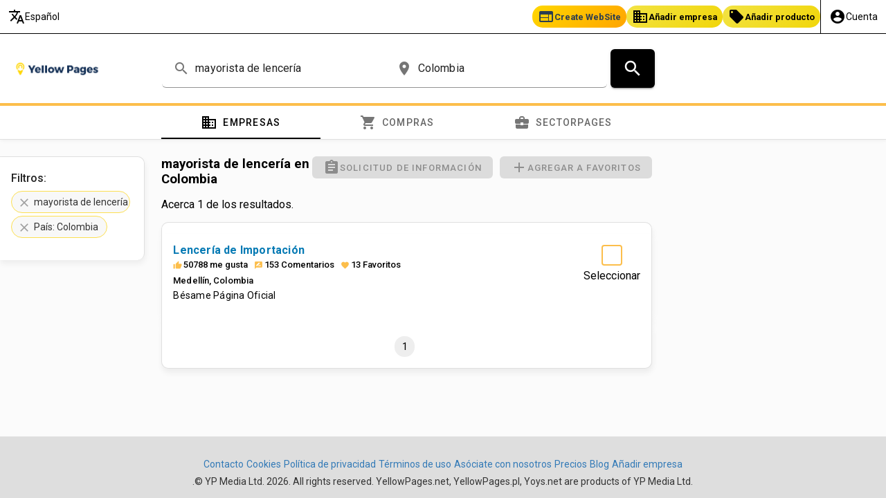

--- FILE ---
content_type: text/html; charset=utf-8
request_url: https://www.yellowpages.com.co/direcci%C3%B3n/mayorista-de-lencer%C3%ADa
body_size: 12508
content:
<!DOCTYPE html>
<html lang="es">
<head>
<meta charset="utf-8">
    


    


<title>Top 1 Mayorista De Lencería suppliers in Colombia - Páginas Amarillas Columbia Yellow Pages Columbia ✦ B2B Marketplace</title>
<meta name="description" content="Mayorista De Lencería 1 suppliers on Páginas Amarillas Columbia Yellow Pages Columbia in Colombia: Lencería, ,  ✦ Páginas Amarillas Columbia Yellow Pages Columbia B2B Marketplace ✓ Products ✓ Companies ✓ Distributors ✓ Dealers ✓ Contact">
<meta property="og:title" content="Top 1 Mayorista De Lencería suppliers in Colombia - Páginas Amarillas Columbia Yellow Pages Columbia ✦ B2B Marketplace">
<meta property="og:description" content="Mayorista De Lencería 1 suppliers on Páginas Amarillas Columbia Yellow Pages Columbia in Colombia: Lencería, ,  ✦ B2B Marketplace ✓ Products ✓ Companies ✓ Distributors ✓ Dealers ✓ Contact">

<meta property="og:url" content="https://www.yellowpages.com.co/direcci%C3%B3n/mayorista-de-lencer%C3%ADa" />







<meta name="viewport" id="viewport" content="width=device-width, initial-scale=1.0, maximum-scale=1.0, user-scalable=0">

<link rel="dns-prefetch" href="https://google-analytics.com" />
<link rel="dns-prefetch" href="https://googleads.g.doubleclick.net" />
<link rel="dns-prefetch" href="https://stats.g.doubleclick.net" />
<link rel="dns-prefetch" href="https://maps.googleapis.com" />
<link rel="dns-prefetch" href="https://ypthumb.r.worldssl.net" />
<link rel="dns-prefetch" href="https://connect.facebook.net" />
<link rel="dns-prefetch" href="https://facebook.com" />
<link rel="dns-prefetch" href="https://google.com" />


    





    
        <link rel="canonical" href="https://www.yellowpages.com.co/direcci%C3%B3n/mayorista-de-lencer%C3%ADa"/>
    


    
<link rel="alternate" hreflang="es" href="https://www.yellowpages.com.co/direcci%C3%B3n/mayorista-de-lencer%C3%ADa"/>
<link rel="alternate" hreflang="en" href="https://www.yellowpages.com.co/en/direcci%C3%B3n/lingerie-wholesaler"/>

<link rel="alternate" href="https://www.yellowpages.com.co/dirección/mayorista-de-lencería" hreflang="x-default"/>







    <!-- Favicons -->

<link rel="icon" href="/static/images/favs_yp/favicon.ico" type="image/x-icon" />
<link rel="shortcut icon" type="image/png" href="/static/images/favs_yp/favicon-16x16.png"/>
<link rel="apple-touch-icon" sizes="57x57" href="/static/images/favs_yp/apple-icon-57x57.png">
<link rel="apple-touch-icon" sizes="60x60" href="/static/images/favs_yp/apple-icon-60x60.png">
<link rel="apple-touch-icon" sizes="72x72" href="/static/images/favs_yp/apple-icon-72x72.png">
<link rel="apple-touch-icon" sizes="76x76" href="/static/images/favs_yp/apple-icon-76x76.png">
<link rel="apple-touch-icon" sizes="114x114" href="/static/images/favs_yp/apple-icon-114x114.png">
<link rel="apple-touch-icon" sizes="120x120" href="/static/images/favs_yp/apple-icon-120x120.png">
<link rel="apple-touch-icon" sizes="144x144" href="/static/images/favs_yp/apple-icon-144x144.png">
<link rel="apple-touch-icon" sizes="152x152" href="/static/images/favs_yp/apple-icon-152x152.png">
<link rel="apple-touch-icon" sizes="180x180" href="/static/images/favs_yp/apple-icon-180x180.png">
<link rel="icon" type="image/png" sizes="192x192"  href="/static/images/favs_yp/android-icon-192x192.png">
<link rel="icon" type="image/png" sizes="32x32" href="/static/images/favs_yp/favicon-32x32.png">
<link rel="icon" type="image/png" sizes="96x96" href="/static/images/favs_yp/favicon-96x96.png">
<link rel="icon" type="image/png" sizes="16x16" href="/static/images/favs_yp/favicon-16x16.png">
<meta name="msapplication-TileColor" content="#dd0b5f">
<meta name="msapplication-TileImage" content="/static/images/favs_yp/ms-icon-144x144.png">
<meta name="theme-color" content="#dd0b5f">


    <!-- META -->
















    <!-- BASE CSS -->

    <link rel="stylesheet" type="text/css" href="/static/dist/css/main_yp2.min.css?ver=1770077664"/>
    <!--<link rel="preload" href="/static/dist/css/main2.min.css" as="style" onload="this.rel='stylesheet'">-->



    <!-- EXTRA CSS -->

    <link rel="stylesheet" type="text/css" href="/static/dist/css/toastr.min.css?v=32135"/>
 


    <!-- NEED TO CHECK IF REQUIRED -->



    <!-- AFS -->

    
        
    <script async="async" src="https://www.google.com/adsense/search/ads.js"></script>
    <script type="text/javascript" charset="utf-8">
    (function(g,o){g[o]=g[o]||function(){(g[o]['q']=g[o]['q']||[]).push(
      arguments)},g[o]['t']=1*new Date})(window,'_googCsa');
    </script>
    
    



    

    <style>
@import url('https://fonts.googleapis.com/css?family=Roboto:100,300,400,500,700&display=swap');
</style>


<script async src="https://pagead2.googlesyndication.com/pagead/js/adsbygoogle.js?client=pub-6553664613895820" crossorigin="anonymous"></script>


</head>

<body class="esearchview">




        <!-- MESSAGES -->
        

        <!-- FORM ERRORS -->
        
            
        

        <!-- DRAWER -->
        
   
        



   <div class="mdc-drawer-app-content" style="overflow: visible!important">
        <!-- HEADER -->
        
        



<header class="mdc-top-app-bar mdc-top-app-bar--fixed" id="app-bar"  style="position:relative!important">





    
  <div class="top-bar-new" style="text-align: right;border-bottom: 1px solid #000;background-color: #ffffff;">


          <div class="top-bar-lang" style="float: left;position: relative;overflow: visible;display: inline-flex;">

            <div class="mdc-menu-surface--anchor mdc-menu-anchor menu-container lang-anchor">
  
                <a href="#" data-language-button data-lang-path="/direcci%C3%B3n/mayorista-de-lencer%C3%ADa" data-lang-host="https://www.yellowpages.com.co" class="mdc-menu-button"
                   aria-label="Elija el idioma" alt="Elija el idioma"><span class="material-icons">translate</span> Español</a>

                <div class="mdc-menu mdc-menu-surface" tabindex="-1" style="margin-top: 10px;">
                    <ul class="mdc-menu__items mdc-list" id="language_list" role="menu" style="min-width: 200px;"
                        aria-hidden="true">
                    </ul>
                </div>
            </div>


        </div>


        <div class="top-bar-actions" style="position: relative;overflow: visible;display: inline-flex;">
            


<style>
  .header-buttons {
    display: flex;
    flex-wrap: wrap;
    gap: 4px;
    align-items: center;
    justify-content: flex-start; /* na wszelki wypadek */
  }
  
  .header-btn {
    display: inline-flex;
    align-items: center;
    gap: 4px;
    padding: 4px 8px;
    border-radius: 15px;
    font-size: 0.8rem;
    font-weight: 600;
    cursor: pointer;
    white-space: nowrap;
  }
  
  .btn-web {
      background: linear-gradient(135deg, #FFD700 0%, #FFA500 100%);
      color: #2c3e50;
  }
  
  .btn-scan {
      background: linear-gradient(135deg,rgb(84, 52, 2) 0%, #E67E22 100%);
      color: white;
  }
  
  .btn-manage {
      background: linear-gradient(135deg,rgb(11, 0, 211) 0%, #C0392B 100%);
      color: white;
  }
  .btn-add {
    background: linear-gradient(135deg,rgb(242, 227, 68) 0%,rgb(241, 214, 10) 100%);
    color: black;
}
  
  </style>
  
  <div class="header-buttons">
  
      <span class="header-btn btn-web" onclick="window.YS.app.ahrefClick(event, 'https://ai.yellowpages.cloud', '_blank')">
          <span class="material-icons">web</span> Create WebSite
      </span>
  
      
  
      
  
      <span class="header-btn btn-add" onclick="window.YS.app.ahrefClick(event, 'https://www.yellowpages.net/business/add/?referer=yellowpages.com.co&switch_language_to=es');">
          <span class="material-icons">business</span> Añadir empresa
      </span>
  
      <span class="header-btn btn-add" onclick="window.YS.app.ahrefClick(event, 'https://www.yellowpages.net/business/add/?useraction=addproduct&package=free&referer=yellowpages.com.co&switch_language_to=es');">
          <span class="material-icons">local_offer</span> Añadir producto
      </span>
  
  </div>



<div class="mdc-menu-surface--anchor mdc-menu-anchor menu-container acc-anchor">

        <a href="#" class="mdc-menu-button account-button"
           aria-label="Mi Cuenta" alt="Mi Cuenta"><span class="material-icons">account_circle</span> <span class="hide-text-mob">Cuenta</span></a>

        <div class="mdc-menu mdc-menu-surface" tabindex="-1" style="margin-top: 10px;">
            <ul class="mdc-menu__items mdc-list" role="menu" aria-hidden="true" style="min-width: 200px;">
                
                <li class="mdc-list-item" role="menuitem" tabindex="0" onclick="window.YS.app.ahrefClick(event, 'https://www.yellowpages.net/accounts/login/?switch_language_to=es');">
                  <span>Registrarse</span>
                </li>
                <li class="mdc-list-item" role="menuitem" tabindex="0" onclick="window.YS.app.ahrefClick(event, 'https://www.yellowpages.net/accounts/signup/?switch_language_to=es');">
                  <span>Registrarse</span>
                </li>
                
            </ul>
        </div>
    </div>

        </div>
    </div>





    <div class="mdc-top-app-bar__row">

        <div class="mdc-layout-grid no-pad-top no-pad-bottom">
            <div class="mdc-layout-grid__inner">
                <div
                    class="mdc-layout-grid__cell mdc-layout-grid__cell--span-2-lg mdc-layout-grid__cell--span-2-xl mdc-layout-grid__cell--span-2-md mdc-layout-grid__cell--span-2-xs mdc-layout-grid__cell--span-2-sm yellowpages-header-left"
                    data-header-left>
         

                    <div class="left-header-wrapper">
                        
                        <img src="/static/dist/img/logo/Yellow_Pages_Color.png" alt="Páginas Amarillas Columbia Yellow Pages Columbia" style="cursor: pointer;" onclick="window.YS.app.ahrefClickCard(event,'https://www.yellowpages.com.co/');"
                             class="img-head img-responsive"/>


                    </div>




                </div>
                <div
                    class="mdc-layout-grid__cell mdc-layout-grid__cell--span-7-lg mdc-layout-grid__cell--span-6-xl mdc-layout-grid__cell--span-4-md mdc-layout-grid__cell--span-4-xs mdc-layout-grid__cell--span-4-sm "
                    data-header-search>
                    

                    
                    




    <section class="mdc-top-app-bar__section mdc-top-app-bar__section--align-center" role="toolbar" id="search-bar" data-search-container>
        <form class="search-form" id="id_search_form" accept-charset="UTF-8" method="get"
              action="/listing/direcci%C3%B3n/"
              name="main-search-form" onsubmit="submitform();">

        <div class="mdc-text-field mdc-text-field--with-leading-icon" id="search_input_wrapper">
            <span class="material-icons mdc-text-field__icon" tabindex="0" role="button">search</span>
            <input type="text" id="id_search_input" name="q" class="mdc-text-field__input"
                   placeholder="Buscar por empresa o palabra clave" autocomplete="off" value="mayorista de lencería">
            <input name="" id="id_search_input_hiddenfield" value="mayorista de lencería" type="hidden">
        </div>


        <div class="mdc-text-field mdc-text-field--with-leading-icon" id="location_input_wrapper">
            <span class="material-icons mdc-text-field__icon" tabindex="0" role="button">place</span>
            <input data-toggle-places type="text" id="id_es_location_input" name="l" class="mdc-text-field__input"
                   placeholder="Servicio País, ciudad, estado" autocomplete="off"
                   value="Colombia">
        </div>
            <input id="search_input_lat" type="hidden" name="lat" value="">
            <input id="search_input_lon" type="hidden" name="lon" value="">
             <input id="search_input_bbox" type="hidden" name="bbox" value="">
            <input type="hidden" name="d" value="20" id="search_input_range">

       


            <button class="mdc-button mdc-button--raised mdc-ripple-upgraded accessible-button" type="submit" form="id_search_form">
                <span class="material-icons mdc-button__icon" aria-hidden="true">search</span>
            </button>
        </form>
    </section>







                    
                </div>
                <div
                    class="mdc-layout-grid__cell mdc-layout-grid__cell--span-3-lg mdc-layout-grid__cell--span-4-xl mdc-layout-grid__cell--span-2-md mdc-layout-grid__cell--span-2-xs mdc-layout-grid__cell--span-2-sm" data-header-right>
                          
                        
                </div>
            </div>
        </div>






    </div>
</header>



        

        <!-- MAIN CONTENT -->
    <main class="main-content" id="main-content">
    
        




<div class="mdc-layout-grid no-pad-top no-pad-bottom" id="top-search-bar">
    <div class="mdc-layout-grid__inner">
         <div class="mdc-layout-grid__cell mdc-layout-grid__cell--span-2-lg mdc-layout-grid__cell--span-2-xl mdc-layout-grid__cell--span-12-md mdc-layout-grid__cell--span-4-xs" data-facet-sidebarr>
         </div>
         <div class="mdc-layout-grid__cell mdc-layout-grid__cell--span-7-lg mdc-layout-grid__cell--span-6-xl mdc-layout-grid__cell--span-8-md mdc-layout-grid__cell--span-4-xs" data-esearch-results>
            <div class="mdc-tab-bar" role="tablist" id="search-index-bar">
              <div class="mdc-tab-scroller">
                <div class="mdc-tab-scroller__scroll-area">
                  <div class="mdc-tab-scroller__scroll-content">
                    <button class="mdc-tab mdc-tab--active" role="tab" aria-selected="true" tabindex="0" onclick="window.YS.app.ahrefClick(event,'/listing/direcci%C3%B3n/?ctr=CO&amp;q=mayorista+de+lencer%C3%ADa')">
                      <span class="mdc-tab__content">
                        <span class="mdc-tab__icon material-icons">domain</span>
                        <span class="mdc-tab__text-label">Empresas</span>
                      </span>
                      <span class="mdc-tab-indicator mdc-tab-indicator--active">
                        <span class="mdc-tab-indicator__content mdc-tab-indicator__content--underline"></span>
                      </span>
                      <span class="mdc-tab__ripple"></span>
                    </button>
                      <button class="mdc-tab mdc-tab" role="tab" aria-selected="true" tabindex="0" onclick="window.YS.app.ahrefClick(event,'/listing/productos/?q=mayorista%20de%20lencer%C3%ADa')">
                      <span class="mdc-tab__content">
                        <span class="mdc-tab__icon material-icons">shopping_cart</span>
                        <span class="mdc-tab__text-label">Compras<span data-products-count></span></span>
                      </span>
                      <span class="mdc-tab-indicator mdc-tab-indicator">
                        <span class="mdc-tab-indicator__content mdc-tab-indicator__content--underline"></span>
                      </span>
                      <span class="mdc-tab__ripple" ></span>
                    </button>

                      <a href="https://sectorpages.com/direcci%C3%B3n/mayorista-de-lencer%C3%ADa" class="mdc-tab mdc-tab" role="tab" aria-selected="true" tabindex="0">
                      <span class="mdc-tab__content">
                        <span class="mdc-tab__icon material-icons">business_center</span>
                        <span class="mdc-tab__text-label">Sectorpages</span>
                      </span>
                      <span class="mdc-tab-indicator mdc-tab-indicator">
                        <span class="mdc-tab-indicator__content mdc-tab-indicator__content--underline"></span>
                      </span>
                      <span class="mdc-tab__ripple" ></span>
                    </a>
                      
                  </div>
                </div>
              </div>
            </div>
         </div>
        <div class="mdc-layout-grid__cell mdc-layout-grid__cell--span-3-lg mdc-layout-grid__cell--span-4-xl mdc-layout-grid__cell--span-4-md mdc-layout-grid__cell--span-4-xs">
        </div>
    </div>
</div>

<div class="mdc-layout-grid no-pad-top" id="results_page">
  <div class="mdc-layout-grid__inner">
      <!-- sidebar -->

      <div
          class="mdc-layout-grid__cell mdc-layout-grid__cell--span-2-lg mdc-layout-grid__cell--span-2-xl mdc-layout-grid__cell--span-2-md mdc-layout-grid__cell--span-4-xs">
                  
          <button class="mdc-button mdc-button--raised mdc-button--dense button-rounded-secondary d-block"
                  data-toggle-facets>
              <span class="material-icons mdc-button__icon" aria-hidden="true">filter_list</span>
              Filtros
          </button>
          <div class="filters-column" data-filters-column>
              <div class="disable-filters" data-close-facets style="display:none;"><span class="material-icons">close</span></div>
              <div class="single-facetlist">
                  <div class="facet-title">
                      Filtros:
                  </div>
                  <div class="selected-filters" data-active-filters>
                      
<!-- ACTIVE FILTERS -->

<div class="mdc-chip-set">
     
    <div class="mdc-chip" tabindex="0">
        <a href="https://www.yellowpages.com.co/direcci%C3%B3n">
        <span class="material-icons mdc-chip__icon mdc-chip__icon--leading">clear</span>
        </a>
        <div class="mdc-chip__text" style="color:#333;">

                mayorista de lencería

        </div>
    </div>
     
    

    
    <div class="mdc-chip" tabindex="0">


  <a href="https://www.yellowpages.com.co/direcci%C3%B3n/mayorista-de-lencer%C3%ADa">

        <span class="material-icons mdc-chip__icon mdc-chip__icon--leading">clear</span>
                         </a>
        <div class="mdc-chip__text" style="color:#333;">
                 
               País: Colombia
            
        </div>
    </div>
    

    
    
    
    
    
</div>

                  </div>
              </div>

              









          </div>

      </div>
      <!-- results -->
    <div class="mdc-layout-grid__cell mdc-layout-grid__cell--span-7-lg mdc-layout-grid__cell--span-6-xl mdc-layout-grid__cell--span-6-md mdc-layout-grid__cell--span-4-xs" >




        <section id="esearch_results">

            


            
            <button data-favorite-url="/profile/fav/toggle/" style="margin-left:10px;margin-bottom:20px;"
                    class="mdc-button mdc-button--raised pink-button mdc-button--dense accessible-button-rounded pull-right hide_on_small"
                    data-favorite-button disabled>
                <span class="material-icons">add</span> Agregar a favoritos
            </button>

            <form id="contact_supplier" class="hide_on_small" action="/offers/create/" type="GET" data-rfi-url="/offers/create/">
                <input type="hidden" name="csrfmiddlewaretoken" value="7iKS8cp2RccqVlOfzVtL9Jc2DeTE1g3wmeSsTgLaN0HLl9Ne1ebtCsK2t8C0EnQ7">
                <input type="hidden" id="contact_suppliers_pk" name="suppliers_list" data-suppliers-pk>

                <button type="submit"
                        class="mdc-button mdc-button--raised pink-button mdc-button--dense accessible-button-rounded pull-right"
                        data-rfi-button disabled>
                    <span class="material-icons">assignment</span> Solicitud de información
                </button>

            </form>
            


            


                
                





                     
                        
                            <h1>mayorista de lencería en Colombia</h1>
                        
                    

             


            
            <p class="results-counter">
                
                
                Acerca 1 de los resultados.
                
                
            </p>
            




                

            




            
            

            <div class="mdc-shape-container">
                <div class="mdc-card mdc-card--outlined">
                    <div class="mdc-card__primary-action mdc-ripple-upgraded">
                        <div class="card__primary topcontainer">
                            
                          <ins class="adsbygoogle"
                             style="display:block"
                             data-ad-format="fluid"
                             data-ad-layout-key="-gu-18+5g-2f-83"
                             data-ad-client="pub-6553664613895820"
                             data-ad-slot="6450571001"></ins>
                             
                        </div>
                    </div>
                </div>
            </div>



                <!-- AFS1 yp_net/ypelastic/esearch.html -->

            


            

            












<div class="mdc-shape-container">
    <div class="mdc-card mdc-card--outlined" id="comp_MX239878">
        <div class="mdc-card__primary-action mdc-ripple-upgraded">
            <div class="card__primary">
                <!-- listing title -->
                <!-- AFS1 yoystpl/ypelastic/results/company.html -->

                <div class="cc-content">
                    

                    <input type="checkbox" value="MX239878" id="code_1" data-single-supplier>
                    <label for="code_1" class="rfi-checkbox">Seleccionar</label>

                    <h2 class="card__title mdc-typography--headline6">
                        
                        
                        <a href="https://www.yellowpages.com.co/phone-52-3336211664-tienda-de-ropa-interior-Medellín-MX239878.html" title="Lencería de Importación Medellín">Lencería de Importación</a>
                        
                    </h2>

                    <!-- rating -->
                    
                    <div class="ratings">
                        
                        <div class="one-rating">
                            <div class="flex-wrapper"><span class="material-icons">thumb_up</span> 50788 me gusta
                            </div>
                        </div>
                        
                        
                        <div class="one-rating">
                            <div class="flex-wrapper"><span class="material-icons">rate_review</span> 153 Comentarios
                            </div>
                        </div>
                        
                        
                        <div class="one-rating">
                            <div class="flex-wrapper"><span class="material-icons">favorite</span> 13 Favoritos
                            </div>
                        </div>
                        
                    </div>
                    

                    <!-- listing address -->
                    <!-- AFS1 yoystpl/ypelastic/results/company.html -->

                        
                        <address itemprop="address" itemscope="" itemtype="http://schema.org/PostalAddress">
                            
                            <span itemprop="addressLocality">Medellín</span>, 
                            
                            <span itemProp="addressCountry">Colombia</span>

                            
                            
                            
                        </address>
                        



                    




                    <div class="card__secondary mdc-typography--body2">
                    
                    
                    
                    <p class="company-description">Bésame Página Oficial</p>
                    




                    
                        


                        
               
                    </div>
                </div>
                
            </div>
            <!-- listing description -->
        </div>


             <div class="mdc-card__actions display-only-mobile" style="display: none;">
            <div class="mdc-card__action-buttons">
                <button class="mdc-button mdc-card__action mdc-card__action--button" onclick="window.YS.base.companyContact(event, this);" data-contact-modal
                        data-cname="Lencería de Importación"
                        data-clistindex="1"
                        data-cindexdata="+52MX2398783336211664433001"
                        data-cmessage=""
                        data-cdirect="6.239756,-75.596901"
                        data-cwebsite=" http://www.besame.com/"
                        data-clisting="/phone-52-3336211664-tienda-de-ropa-interior-Medellín-MX239878.html"
                data-cpk="MX239878">
                    <span class="material-icons">mail</span> Contacto
                </button>
            </div>
        </div>





        
        
    </div>

</div>




















<script>
    var mapCompanies = [["Lencería de Importación", 6.239756,-75.596901, "https://www.yellowpages.com.co/phone-52-3336211664-tienda-de-ropa-interior-Medellín-MX239878.html"],];
</script>


<div class="mdc-dialog"
     id="modal_company_data"
     role="alertdialog"
     aria-modal="true"
     data-company-listing="Perfil"
     data-company-call="Llamar"
     data-company-message="Mensaje"
     data-company-website="Página web"
     data-company-directions="Direcciones"
     data-company-islogged="no"
     aria-labelledby="company-data-dialog-title"
     aria-describedby="company-data-dialog-content">
    <div class="mdc-dialog__container">
        <div class="mdc-dialog__surface">
            <h2 class="mdc-dialog__title" id="company-data-dialog-title">Contacto</h2>
            <div class="mdc-dialog__content" id="company-data-dialog-content">


<div id="companyinfwrapper"></div>

            </div>
                <footer class="mdc-dialog__actions">
        <button type="button" class="mdc-button mdc-dialog__button" data-mdc-dialog-action="close">Cerrar</button>
      </footer>
        </div>
    </div>
    <div class="mdc-dialog__scrim"></div>
</div>
 

            

            
      

            <div class="mdc-shape-container">
                <div class="mdc-card mdc-card--outlined">
                    <div class="mdc-card__primary-action mdc-ripple-upgraded">
                        <div class="card__primary topcontainer">
                                                       
                          <ins class="adsbygoogle"
                             style="display:block"
                             data-ad-format="fluid"
                             data-ad-layout-key="-gu-18+5g-2f-83"
                             data-ad-client="pub-6553664613895820"
                             data-ad-slot="6450571001"></ins>
                             
                        </div>
                    </div>
                </div>
            </div>
         <!-- AFS3  yp_net/ypelastic/esearch.html -->


      

            <div class="mdc-shape-container">
                <div class="mdc-card mdc-card--outlined">
                    <div class="mdc-card__primary-action mdc-ripple-upgraded">
                        <div class="card__primary topcontainer middleads">
                            <div class="mdc-layout-grid no-pad-top" style="padding: 0;">
                                <div class="mdc-layout-grid__inner products-wrapper-ajax" data-products-listing-bottom>
                                </div>
                            </div>
                        </div>
                    </div>
                </div>
            </div>

           


                

         <div class="mdc-shape-container">
                <div class="mdc-card mdc-card--outlined">
                    <div class="mdc-card__primary-action mdc-ripple-upgraded">
                        <div class="card__primary pagination-list topcontainer">
                            <div class="results-pagination">
                                <div class="results-navigation-list">
                                    <ul>
                                        

                                        
                                        
                                        <li class="active">
                                           <span>1</span>
                                        </li>
                                        

                                        
                                        
                                    </ul>
                                </div>
                            </div>
                        </div>
                    </div>
                </div>
         </div>

            

        </section>

        
    </div>
      <!-- right sidebar -->

      
      <div class="mdc-layout-grid__cell mdc-layout-grid__cell--span-3-lg mdc-layout-grid__cell--span-4-xl mdc-layout-grid__cell--span-8-md mdc-layout-grid__cell--span-4-xs">

        

          


 
          
          
      </div>
      
  </div>
</div>



<div class="rfi-box" style="display:none;" data-rfi-box>
    <div class="rfi-box-wrapper">
        <div class="rfi-box__header">
            <p><span class="material-icons">done</span><span data-suppliers-count></span> Empresas seleccionadas</p>
        </div>
        <div class="rfi-box__body" data-suppliers-name>
        </div>
        <div class="rfi-box__buttons" data-suppliers-buttons style="padding:16px;">
            <button type="submit" form="contact_supplier" style="margin-top: 5px;margin-bottom: 5px;"
                        class="mdc-button mdc-button--raised pink-button mdc-button--dense accessible-button-rounded"
                        data-rfi-button>
                   <span class="material-icons">assignment</span>  Solicitud Información
                </button>
               <button  data-favorite-url="/profile/fav/toggle/" style="margin-top: 5px;margin-bottom: 5px;"
                        class="mdc-button mdc-button--raised pink-button mdc-button--dense accessible-button-rounded"
                        data-favorite-button>
                   <span class="material-icons">add</span> Agregar a favoritos
                </button>
        </div>
    </div>
</div>




            <!-- FOOTER -->

    
<footer class="footer padding-top-1 margin-top-4" style="background:#dedede;color: #777;">



    <div class="mdc-layout-grid" style="padding-bottom: 0;padding-top: 0;">
        <div class="mdc-layout-grid__inner">
            <div class="mdc-layout-grid__cell mdc-layout-grid__cell--span-2"></div>
            <div class="mdc-layout-grid__cell mdc-layout-grid__cell--span-8 text-center">


                <a class="btn-link footer-link" href="https://www.yellowpages.net/support/" target="_blank"
                   rel="nofollow">Contacto</a>
                <a class="btn-link footer-link" href="https://www.yellowpages.com.co/pages/Cookie" rel="nofollow">
                    Cookies</a>
                <a class="btn-link footer-link" href="https://www.yellowpages.com.co/pages/Privacy-Policy/" rel="nofollow">
                    Política de privacidad</a>
                <a class="btn-link footer-link" href="https://www.yellowpages.com.co/pages/Terms-of-Use/" rel="nofollow">
                    Términos de uso</a>



                <a class="btn-link footer-link" href="/partner-with-us/" rel="nofollow">
                    Asóciate con nosotros</a>

                     <a class="btn-link footer-link" href="/marketing/service-packages/pricing/" rel="nofollow">
                    Precios</a>

                     <a class="btn-link footer-link" href="/blog/" rel="nofollow">
                    Blog</a>

                     <a rel="nofollow" class="btn-link footer-link" href="https://www.yellowpages.net/business/add/?referer=yellowpages.com.co" rel="nofollow">
                    Añadir empresa</a>
            
                
                

               

                <p style="margin-top:5px;" class="copyrights"> 
                               <a href="/my.html" rel="nofollow" style="text-decoration: unset;color:#333;">.</a>© YP Media Ltd. 2026. All rights reserved. YellowPages.net, YellowPages.pl, Yoys.net are products of YP Media Ltd.</p>
                
            </div>
            <div class="mdc-layout-grid__cell mdc-layout-grid__cell--span-2"></div>
        </div>
    </div>
</footer>


    </main>
  </div>

    


<div class="mdc-dialog"
     id="login-modal"
     role="alertdialog"
     aria-modal="true"
     aria-labelledby="login-dialog-title"
     aria-describedby="login-dialog-content">
    <div class="mdc-dialog__container">
        <div class="mdc-dialog__surface">
            <span class="mdc-dialog__title" id="login-dialog-title">Registrarse</span>
            <div class="mdc-dialog__content" id="login-dialog-content">
                <form method="POST" action="/accounts/login/">
                    <input type="hidden" name="csrfmiddlewaretoken" value="7iKS8cp2RccqVlOfzVtL9Jc2DeTE1g3wmeSsTgLaN0HLl9Ne1ebtCsK2t8C0EnQ7">
                    
                    <input type="hidden" name="next" value="/direcci%C3%B3n/mayorista-de-lencer%C3%ADa"/>
                    
                    
                    
                    
<div class="mdc-text-field d-block mb-1">
  <input type="text" id="id_login" name="login" class="mdc-text-field__input" required>
  <label class="mdc-floating-label" for="id_login">Correo electrónico o nombre de usuario</label>
  <div class="mdc-line-ripple"></div>
</div>


                    
                    
<div class="mdc-text-field d-block mb-1">
  <input type="password" id="id_password" name="password" class="mdc-text-field__input" required>
  <label class="mdc-floating-label" for="id_password">Contraseña</label>
  <div class="mdc-line-ripple"></div>
</div>


                    
                    <div class="mdc-form-field pull-right mb-1">
                    
  <div class="mdc-checkbox">
    <input type="checkbox"
           class="mdc-checkbox__native-control"
           id="id_remember"
           name="remember"/>
    <div class="mdc-checkbox__background">
      <svg class="mdc-checkbox__checkmark"
           viewBox="0 0 24 24">
        <path class="mdc-checkbox__checkmark-path"
              fill="none"
              d="M1.73,12.91 8.1,19.28 22.79,4.59"/>
      </svg>
      <div class="mdc-checkbox__mixedmark"></div>
    </div>
  </div>
  <label for="id_remember">Recuérdame</label>

                    </div>

                    <div class="form-group login-modal-forgot">
                        <a href="/accounts/password/reset/">¿Olvidaste tu contraseña?</a>
                    </div>

                    <button type="submit"
                            class="mdc-button mdc-button--raised pink-button accessible-button-rounded d-block w-100 mb-1">
                        Iniciar sesión
                    </button>
                </form>
<div class="social-holder text-center" style="    margin-top: 10px;">
    <span>O</span><br>
    
    <a class="btn btn-gm one-social waves-effect waves-light mdc-button socialbtn" style="order:1;" rel="nofollow" href="/accounts/google/login/?process=signup&next=/dirección/mayorista-de-lencería" title="Google"><svg viewBox="0 0 24 24" width="18" height="18" xmlns="http://www.w3.org/2000/svg" fill-rule="evenodd" clip-rule="evenodd"><path fill="#FFFFFF" d="M22.288 21h-20.576c-.945 0-1.712-.767-1.712-1.712v-13.576c0-.945.767-1.712 1.712-1.712h20.576c.945 0 1.712.767 1.712 1.712v13.576c0 .945-.767 1.712-1.712 1.712zm-10.288-6.086l-9.342-6.483-.02 11.569h18.684v-11.569l-9.322 6.483zm8.869-9.914h-17.789l8.92 6.229s6.252-4.406 8.869-6.229z"/></svg><span>Login with Google</span></a>
    <br>
<a class="btn btn-li one-social waves-effect waves-light mdc-button socialbtn" style="order:1;" rel="nofollow" href="/accounts/linkedin_oauth2/login/?process=login&next=/dirección/mayorista-de-lencería" title="LinkedIn"><svg xmlns="http://www.w3.org/2000/svg" width="18" height="18" viewBox="0 0 24 24"><path fill="#FFFFFF" d="M19 0h-14c-2.761 0-5 2.239-5 5v14c0 2.761 2.239 5 5 5h14c2.762 0 5-2.239 5-5v-14c0-2.761-2.238-5-5-5zm-11 19h-3v-11h3v11zm-1.5-12.268c-.966 0-1.75-.79-1.75-1.764s.784-1.764 1.75-1.764 1.75.79 1.75 1.764-.783 1.764-1.75 1.764zm13.5 12.268h-3v-5.604c0-3.368-4-3.113-4 0v5.604h-3v-11h3v1.765c1.396-2.586 7-2.777 7 2.476v6.759z"/></svg> <span>Iniciar sesión con LinkedIn</span></a>
    
</div>

                <p>Si aún no ha creado una cuenta, por favor
                    <a href="/accounts/signup/?next=/dirección/mayorista-de-lencería">inscríbete aquí</a>
                </p>
            </div>
        </div>
    </div>
    <div class="mdc-dialog__scrim"></div>
</div>






    <!-- COOKIES INFO -->



<!-- BASE JS -->















<!-- EXTERNAJ JS -->



<!-- DATATABLE JS -->



<!-- EXTRA JS -->


<script type="application/ld+json">
{"@context":"http://schema.org",
"@type":"BreadcrumbList",
"itemListElement":[{"@type":"ListItem","position":1,"item":{"@id":"/","name":"Página de Inicio"}},
{"@type":"ListItem","position":2,"item":{"@id":"/direcci%C3%B3n/mayorista-de-lencer%C3%ADa","name":"Mayorista De Lencería"}}
]}
</script>

<script type="application/ld+json">
[{"@context":"http://schema.org",
"@type":"http://schema.org/LocalBusiness",
  "name":"Lencería de Importación",
  
  "description":"Bésame Página Oficial",
  
      
        "image":"https://maps.yoys.xyz/hot/18/76024/126519.png",
    
  "address":{"@type":"PostalAddress",
  "addressCountry":"Colombia",
  "streetAddress":"Carrera 76 No. 33 A 21 Laureles",
  "addressLocality":"Medellín",
  "postalCode":"07"}
     
        ,"geo":{"@type":"GeoCoordinates",
            "latitude": "6.2397561",
            "longitude": "-75.5969009"}
     
     
        ,"telephone":"+52 3336211664"
        
     
        ,"url":"http://www.besame.com/"
     
     
         ,"potentialAction": {
            "@type": "QuoteAction",
            "target": "https://www.yellowpages.com.co/offers/create/?suppliers_list=MX239878"
        }
     

     
     }
     
     ]
</script>



<script type="application/ld+json">{"@context":"http://schema.org","@type":"Place","geo":{"@type":"GeoCoordinates","latitude":4.570868,"longitude":-74.297333 }}</script>




<script>
function suppliersPK(){
    var suppEl = $('[data-suppliers-pk]');
    var suppCount = $('[data-suppliers-count]');
    var suppBody = $('[data-suppliers-name]');
    var rfiBox = $('[data-rfi-box]');
    var rfiButton = $('[data-rfi-button]');
    var favButton = $('[data-favorite-button]');

    function loadSuppliers() {
        $(suppEl).val($('input[data-single-supplier]:checked').map(function () {
            return this.value;
        }).get());

        if (suppEl.val()) {
            var suppArray = $(suppEl).val().split(',');
            for (i = 0; i < suppArray.length; i++) {
                var suppName = $('[data-cpk=' + suppArray[i] + ']').data('cname');
                $(suppBody).append('<a data-company-id="' + suppArray[i] + '">' + suppName + '</a>');
            }
            $(rfiBox).show();
            $(rfiButton).prop('disabled', false);
            $(favButton).prop('disabled', false);
            $(suppCount).text($(suppEl).val().split(',').length);
        } else {
            return false;
        }


    };
    loadSuppliers();

    $(document).on('click', '[data-company-id]', function () {
        var singleComp = $(this).data('company-id');
        $('[data-single-supplier][value=' + singleComp + ']').prop('checked', false).change();
        $(this).remove();
    });



    $('[data-single-supplier]').on('change', function () {
        // console.log('change');
        var suppID = $(this).val();
        var suppName = $('[data-cpk=' + suppID + ']').data('cname');

        $(suppEl).val($('input[data-single-supplier]:checked').map(function () {
            return this.value;
        }).get());


        if ($(this).prop('checked')) {
            $(suppBody).append('<a data-company-id="' + suppID + '">' + suppName + '</a>');
        } else {
            $(suppBody).find('[data-company-id=' + suppID + ']').remove();
        }

        if ($(suppEl).val()) {
            $(rfiButton).prop('disabled', false);
            $(favButton).prop('disabled', false);
            $(suppCount).text($(suppEl).val().split(',').length);
            $(rfiBox).show();
        } else {
            $(rfiButton).prop('disabled', true);
            $(favButton).prop('disabled', true);
            $(rfiBox).hide();
        }
    });

    $(favButton).on('click', function(event){
        
        
            window.YS.app.ahrefClick(event, 'https://www.yellowpages.net/accounts/login/?next=/dirección/mayorista-de-lencería');
            
        return false;
        
       var action_url = $(this).data('favorite-url');
       var selected_companies = $("#contact_supplier").serialize();
        var csrftoken = $("#contact_supplier [name='csrfmiddlewaretoken']").val();
        $.ajax({
            url: action_url,
            data: selected_companies + '&csrfmiddlewaretoken=' + csrftoken,
            type: "POST",

            success: function (response) {
                // console.log(response);
                if(response.count > 0) {
                    toastr.success(response.count + " Las empresas han sido añadidas a su lista de preseleccionados", "Éxito")
                }
            },
            error: function(xhr, status, error){
                toastr.error("Se ha producido un error al añadir empresas a su lista de preseleccionados", "Error")
            }
        });

    });

}
</script>

 
<script>
     function initMapOSM(){
                  if(mapCompanies.length === 0){
             return false;
         }
    
    var mapCenter = '4.570868,-74.297333';
    var geoMapArr = mapCenter.split(",");
    var mapLat = parseFloat(geoMapArr[0]);
    var mapLon = parseFloat(geoMapArr[1]);
    var mapZoom = '4';
    

    var YoysIcon = L.icon({
        iconUrl: 'https://www.yoys.xyz/static/dist/svg/map-marker.svg',
        shadowUrl: '',
        iconSize:     [31, 48], // size of the icon
        shadowSize:   [31, 48], // size of the shadow
        iconAnchor:   [15, 48], // point of the icon which will correspond to marker's location
        popupAnchor:  [0, -56] // point from which the popup should open relative to the iconAnchor
    });

    var tiles = L.tileLayer('https://maps.yoys.xyz/hot/{z}/{x}/{y}.png', {
        maxZoom: 18,
        attribution: 'Tiles by Yoys, Data by Openstreetmap',
        }),

        latlng = L.latLng(mapLat,mapLon);

		var map = L.map('map', {center: latlng, zoom: mapZoom, layers: [tiles]});

		var markers = L.markerClusterGroup();
        var arrayOfMarkers = [];
		for (var i = 0; i < mapCompanies.length; i++) {
			var a = mapCompanies[i];
			var title = a[0];
			title = '<a href="' + a[3] + '">' + title +'</a>';
			var marker = L.marker(new L.LatLng(a[1], a[2]), {icon: YoysIcon});
			marker.bindPopup(title);
			markers.addLayer(marker);

			arrayOfMarkers.push([mapCompanies[i][1], mapCompanies[i][2]]);
		}

		map.addLayer(markers);

		
         map.fitBounds(arrayOfMarkers);
         


}

</script>






<script type="text/javascript" charset="utf-8">
  var pageOptions = {
    "pubId": "partner-pub-0249502749843996",
    "query": "mayorista de lencería",
    "styleId": "3369815050",
    "adsafe": "low",
    "hl": "",
    "ivt": false,
    "linkTarget" : "_blank",
    "channel": "1691365555"
  };

  var adblock1 = {
    "container": "afscontainer1"
  };

  var adblock2 = {
    "container": "afscontainer2"
  };

  var adblock3 = {
    "container": "afscontainer3"
  };

  _googCsa('ads', pageOptions, adblock1, adblock2, adblock3);
</script>

<script>
    function activeFilters() {
        $('[data-active-filters] .mdc-chip').on('click', function (e) {
            window.location.href = $(this).find('a').attr('href');
        });
    }
</script>


<!-- FB & GOOGLE TAGS -->


    

<script>
    (function (i, s, o, g, r, a, m) {
        i['GoogleAnalyticsObject'] = r;
        i[r] = i[r] || function () {
            (i[r].q = i[r].q || []).push(arguments)
        }, i[r].l = 1 * new Date();
        a = s.createElement(o),
            m = s.getElementsByTagName(o)[0];
        a.async = 1;
        a.src = g;
        m.parentNode.insertBefore(a, m)
    })(window, document, 'script', 'https://www.google-analytics.com/analytics.js', 'ga');
    ga('create', 'UA-113989578-1', 'auto');
    ga('send', 'pageview');
</script>









<!-- AUTOSUGGEST -->

    
<script type="text/javascript">
var options_keyword;
    function initAutosuggest() {

        var input_id_main;
        var elinput ;
        var value;
        var suppsearch = $('[data-suppliers-search]');
        function initkeyword(value) {
            $('[data-select-index]').val("companies").change();
            if (value.more) {
                if (value.more == 'products') {
                    $('[data-select-index]').val("products").change();
                } else {
                    $('[data-select-index]').val("companies").change();
                }
            }else if(value.id){
                $('body').removeClass('noscroll');
                return window.location.href = '/' + value.id;
            }else if(value.type == 'product'){
                $('body').removeClass('noscroll');
                $('[data-select-index]').val("products").change();
            }
            $('body').removeClass('noscroll');
            if(suppsearch.length > 0){
                return;
            }
            // $('#id_search_form').submit();

        }

        options_keyword = {
            placeholder: "Buscar por empresa o palabra clave",
            url: function (phrase) {
                if (phrase !== "") {
                    var as_lang = 'es';
                    var as_country = 'CO';
                    // return "https://suggest.yoys.net/autosuggest/request=3&sort=rank&amount=10&var=ctGetRes&subset=gmb." + as_lang + "&word=" + phrase;
                    // return "/listing/autosuggest/?language=" + as_lang + "&limit=15&q=" + phrase;
                    return "/listing/autosuggest/?language=" + as_lang + "&country=" + as_country + "&limit=5&q=" + phrase;
                    // return "/listing/autosuggest/?language=en&limit=5&q=" + phrase;
                } else {
                    return false;
                }
            },
            list: {
                onLoadEvent: function () {
                    $('body').addClass('noscroll');
                    input_id_main = $(document.activeElement).attr('id');
                    elinput = document.getElementById(input_id_main);
                },
                onShowListEvent: function(){
                    $('body').addClass('noscroll');
                },
                onHideListEvent: function () {
                    $('body').removeClass('noscroll');
                },
                onSelectItemEvent: function () {
                    value = $(elinput).getSelectedItemData();
                },
                onClickEvent: function(){
                    initkeyword(value);
                },
                onKeyEnterEvent: function(){
                    initkeyword(value);
                },
                onChooseEvent: function(){
                    initkeyword(value);
                },
                match: {
                    enabled: true
                },
                maxNumberOfElements: 20,
            },
            getValue: function (element) {
                if(element.id){
                    return element.name;
                }
                if(element.more){
                    return element.value;
                }
                return element.result;
            },
            categories: [
                {
                    listLocation: function (list) {
                        var query = list.params.query;
                        list = list.results.keywords;
                        if (list.length > 0) {
                            link = {
                                text: "Todas las actividades de las empresas para ",
                                value: query,
                                more: 'keywords'
                            };
                            list.push(link);
                        }
                        return list;
                    },
                    header: "Actividades de las empresas",
                    maxNumberOfElements: 6
                },
                {
                    listLocation: function (list) {
                        var query = list.params.query;
                        list = list.results.products;
                        if (list.length > 0) {
                            link = {
                                text: 'Todos los nombres de productos para ',
                                value: query,
                                more: 'products'
                            };
                            list.push(link);
                        }
                        return list;
                    },
                    header: "Productos",
                    maxNumberOfElements: 6
                },
                {
                    listLocation: function (list) {
                        var query = list.params.query;
                        list = list.results.companies;
                      if (list.length > 0) {
                          link = {
                              text: "Todos los nombres de empresas de ",
                              value: query,
                              more: 'companies'
                          };
                          list.push(link);
                      }
                        return list;
                    },
                    header: "Nombres de empresas",
                    maxNumberOfElements: 6
                }
            ],
            minCharNumber: 3,
            requestDelay: 70,
            theme: "round",
            template: {
                type: "custom",
                method: function (item, value) {
                    if(value.id){
                        return "<div class='pac-item' data-suggest-company='" + value.id + "'><span class='pac-icon pac-icon-marker pac-company'></span><span class='pac-item-query'><a href='/" + value.id + "'>" + item + "<small> - " + value.city + ", " + value.country + "</small></a></span></div>";
                    }
                    if(value.more){
                        return "<div class='pac-item' data-suggest-more='" + value.more + "'><span class='pac-icon pac-icon-marker pac-all'></span><span class='pac-item-query'>" + value.text + item + "</span></div>";
                    }
                    if(value.type == 'product'){
                        return "<div class='pac-item' data-suggest-products='" + value.type  + "'><span class='pac-icon pac-icon-marker pac-product'></span><span class='pac-item-query'>" + item + "</span></div>";
                    }
                    return "<div class='pac-item'><span class='pac-icon pac-icon-marker pac-keyword'></span><span class='pac-item-query'>" + item + "</span></div>";
                }
            }
        };


        $("#id_search_input").easyAutocomplete(options_keyword);


        $("input.form-control").keyup(function () {

        });
    }
</script>





<script>
function getLangs(langPath, langHost) {
    $.ajax({
        type: "GET",
        cache: true,
        async: true,
        url: "/json-langs/",
        data: {},
        timeout: 3000,
        dataType: 'html',
        success: function (data) {
            $('[data-loading-content]').remove();
            var langsObj = JSON.parse(data);
            $.each(langsObj, function (i, field) {
                var langLink = langHost + field.prefix + langPath;
                $("#language_list").append("<li class='mdc-list-item' onclick='redirectHeader(event,this);' data-head-link='" + langLink + "'><span>" +  field.language + "</span></li>");
            });
        },
        error: function () {
            getLangs();
        }
    })
}

function getCountries() {
    $.ajax({
        type: "GET",
        cache: true,
        async: true,
        url: "/json-countries/",
        data: {},
        timeout: 3000,
        dataType: 'html',
        success: function (data) {
            $('[data-loading-content]').remove();
            var langsObj = JSON.parse(data);
            $.each(langsObj, function (i, field) {
                $("#countries_list").append("<li class='mdc-list-item' onclick='redirectHeader(event,this);' data-head-link='https://www." + field.domain + "' title='" + field.name + "'><span><span class='flag flag-" + field.flag + "'></span>" + field.name + "</span></li>");
            });
        },
        error: function () {
            getLangs();
        }
    })
}



function redirectHeader(event, element) {
    event.preventDefault();
    var goToUrl = $(element).data('head-link');
    window.location.href = goToUrl;
}
</script>





<script type="text/javascript" src="/static/dist/js/yoysmain.js?v=1234"></script>


<script>
function equalRowHeights(parentName, className) {
  var findClassParent = document.getElementsByClassName(parentName);


  var tallest = 0;
  setTimeout(function () {
    for (i = 0; i < findClassParent.length; i++) {
      var findClass = findClassParent[i].getElementsByClassName(className);

      for (x = 0; x < findClass.length; x++) {
        var ele = findClass[x];
        var eleHeight = ele.offsetHeight;
        tallest = (eleHeight > tallest ? eleHeight : tallest);

      }
      for (x = 0; x < findClass.length; x++) {
        findClass[x].style.height = tallest + "px";
      }
    }


  }, 1000);
}
 equalRowHeights('products-wrapper-ajax', 'products-list--item_img');
</script>

<script>
   function submitform(){
    if($('#id_es_location_input').val() == '' || $('#id_es_location_input').val() == ' '){
        $('#search_input_lat').val('');
        $('#search_input_lon').val('');
        $('#search_input_bbox').val('');
        $('#search_input_range').val('');
    }

};



</script>
<script defer src="https://static.cloudflareinsights.com/beacon.min.js/vcd15cbe7772f49c399c6a5babf22c1241717689176015" integrity="sha512-ZpsOmlRQV6y907TI0dKBHq9Md29nnaEIPlkf84rnaERnq6zvWvPUqr2ft8M1aS28oN72PdrCzSjY4U6VaAw1EQ==" data-cf-beacon='{"version":"2024.11.0","token":"c75397162dfc485a80a2373cbe415ee1","r":1,"server_timing":{"name":{"cfCacheStatus":true,"cfEdge":true,"cfExtPri":true,"cfL4":true,"cfOrigin":true,"cfSpeedBrain":true},"location_startswith":null}}' crossorigin="anonymous"></script>
</body>
</html>


--- FILE ---
content_type: text/html; charset=UTF-8
request_url: https://syndicatedsearch.goog/afs/ads?sjk=Jx471ZwKRCueC1oBFnLLdg%3D%3D&adsafe=low&psid=3369815050&channel=1691365555&client=pub-0249502749843996&q=mayorista%20de%20lencer%C3%ADa&r=m&ivt=0&type=0&oe=UTF-8&ie=UTF-8&fexp=21404%2C17301437%2C17301438%2C17301442%2C17301266%2C72717107&format=n2%7Cn2%7Cn2&ad=n6&nocache=1291770077676028&num=0&output=uds_ads_only&v=3&preload=true&bsl=8&pac=0&u_his=2&u_tz=0&dt=1770077676030&u_w=1280&u_h=720&biw=1280&bih=720&psw=1280&psh=720&frm=0&uio=---&cont=afscontainer1%7Cafscontainer2%7Cafscontainer3&drt=0&jsid=csa&jsv=861291464&rurl=https%3A%2F%2Fwww.yellowpages.com.co%2Fdirecci%25C3%25B3n%2Fmayorista-de-lencer%25C3%25ADa
body_size: 8454
content:
<!doctype html><html lang="en"> <head>    <meta content="NOINDEX, NOFOLLOW" name="ROBOTS"> <meta content="telephone=no" name="format-detection"> <meta content="origin" name="referrer"> <title>Ads by Google</title>   </head> <body>  <div id="adBlock">    </div>  <script nonce="DHkvAEYDMdlcJFT1iBlPWg">window.AFS_AD_REQUEST_RETURN_TIME_ = Date.now();window.IS_GOOGLE_AFS_IFRAME_ = true;(function(){window.ad_json={"caps":[{"n":"queryId","v":"7D2Bacj3JrfS6toPi66v-Qc"}],"bg":{"i":"https://www.google.com/js/bg/2uY_iXhBnjlJRuUo4w3pRmyQbLP2s4E1pdrH0LeNKh4.js","p":"acuvvc9a5aHF8JWRKghFuWhQOtsxNXUE9CYAD9SdJo7xyK5/jRzlq96liCbPWFbUw1xWK660ssCSyA25uQiYcwpit762P9kz+ZeC5nnX2tf9Qpy8Gu7dlb3hqfGWeY3rrDodQ8ylK28ps7l1WcqMDxOiOqEKZbG/U5tCfeFyb4FlTE8QIrbfNYo7i9bZ7W/HYnjSX4XHJF8fm0gcKgK7hllEIvijevdE0zIXAbg9xSSVF75UWAcmRpeFX9778Q3F0gSRBuBvTx3bGm0DJuLve6QciZcXl3yHsgqzMmwh6hVHmCb/K5lSrprXpEAX6c/oxgwEoFBh3YroFnAvFIyhai/3M1G9VjSxlQyQp1LtJTCKmH0/nX/SnOnmvaiDbU+HSwhHZqz6/iaRsjMuXQUCB8t5qAWow5z5CzM0UtdMpui7dR/1n+FCnTlM6fIBddtMFZPMXB4KD6vMaWLKLVkhA9oanOw3pjb3I6iB70hjz7rUTYD3E0uvK5U2tXWcUcBtZP8YPejPZeOsCroa0CrBY8QEvb1uTvrCcuRy1m6e9786W+eoUC1xxAvfZNmDVqf63AWkmqoLuQn1uGrrW0CLdNqzTwPZoGgTKrFmVSkA7/Qq5+9umsRi3Yx6xn/dHfujE1FRkHmYTwJAIKgHqD0YyQGjLKq+Tgd2p1R7Nbp4XLKaiZB32OuslOsjPDirLp21+qyyjIh6PYUzM9Hr3H1DbfnxxHgm9eipBYWIykeTwIJdWLUVBCB44dzb0zlChaqg6/Wwr7+oHs78BudXciobCu4fLuA+zIskpxjnKui/ta0LaUSOmqpdhGaTSOX6Zdzu2xZrfKLGVY8NoKcRPPx/HDsC2tuAHNXWw2T5TKSYE5DtNJjnPAu9adlr7T6qA2+0CfPfj0ZOr5hMdIW8RR8NtlBRp0eCjlQyYqOzBoiDHcIqak4U9uFKddMwEOTY0wUHi3dN7v1VOlxsxpj5OYLW/Yr6G1je1yrfkj0P+Uzehb1Bsp+3wJZjvVCmysCSnN1DN1AbnwmJiw/jSEED7RGGR4gdZDiqqayALarTQ9qYB5B5FDRMxu9YN6WxzIseNFE2H/HH1vXfORsTEYTGm20908l+jMYBhcXgWzVKcqtq562UYWQBa5kqLLZ+CAzKLms6/J6Ot963c/XMb7DvGJh3vz/R/gyCtHf/wT9bphuPxML3nJeEnKgUElR9USp/GL/sxaD4wtD8zsWtPZlveS6oLZcsr0axc9PZXCPt9CIgfJbbUsMUO30qhatzIlzcBbQoSzUJVgeOns3LzbWR2XX0yt9xpEXbdeQLa9ZNSVa6eZQjAUg48HYb4J8V9dfIEg/ZdF9p9I3cIF4zRy68Nraspir/Wx/aXlf6ScEGOMLtfU7dlksxMd0GEcA1qDq8A2UYxL+hHS0SGx4Yub5Q4BUi2yxIDLraBblBqCIS2dvaYAwiFxwivpYHg/qhFN1UdyyBP7LHYzRea28ninEpOOgijD7b+Z1KHUoOrarmnWICbzmOK0DZ8KngCRX07sgJU/2L3MCz/[base64]/5v9aFhnYh31NKpIgEN5zF60Xqaqh+DIl+sVygzF5rJwhOAN7Tq+2rPP5jLsqVPxxIXNfs3GBATriU9BFkpVE/jRWZfkIqOZtbeVtwSOy6nH0OirALyRqWDZjHDPwEOc6LYh82yUCap3HmGIdUncGdg+6FD2OMzkmfP7MPfgvHc7Du4eWET2kRYQ+QolN5/GApC7g1pCXG1J578lefWJgC3yB/hiC8L0xAR+2Dwu2NgY9wgIf+rlFAwqV9TinzkA59HwzyMnN3waIM56vTk63u/9WMJEB5FC9dUugHbcZbK+vOjp0EDhbrcV+ycC0+E+mTFdjgQoAz2lJ4glEigkLtlI9Xdcz8moeGzatJGN3gZS7HkUeePlgh/cx+T0vwhZt28fYpeP9c4yEdHdNcWp0M/kCcq6LMqFHERNo5njHjYMGtFl5OAfMM9BTuPtzoCsrU3Iq+GH/i/xjHEJFtZjnfpQkNxb9WHRyDHoaJFE2xr1bk0LTYXzXLwFvr3DZdRovaKLLD/+1vDlp5SEj7D4KxZwiCKVkj4vaDiOB0dIh2RMzlkk1tCaHyeEARd1QYDA1Q/gSuBE7RiBsj1riPnFv6uTPZNhryp1YYPA6QfIJmjTY3/zrNdN2hds3wC11V6XUw/mVjkQrliqVuvwlhFSlE9V7A4iSFwphxrwqIhT8R6AzIkAnr6jptGAbiLBKc9/04TXxWa3Jh3xfMxfihmvs31sh+rfw9GMOVU3zS7mVuUAHL5/prkc/fnb9JabtS/E39KS9w6C9UnFG49mNpUToM38u7rFg7WieZYC+AyoMcCXeU1sm8kx+HPoHr5fv2/61h2Yygku1FKlEci1cEmIOwn5+t5P0wgQxRdNqFbzkCFkcq9V26sseNjAW1HX4CsGNW2LWOe2W7OTdSm5ehr3KmNkRMRb0stckI1ve7qMO9sA9g/xapDxeILaD/[base64]/RqR4K994fo1USlAbl8VBlk7r0tBCHDUXNRKj2Bsg7OJBy8vl8HWPgu7FO9uAW/CcFZ43O/AOGeQ/[base64]/zGHl72yrx75VdvDD0LF4+8A3mTh15SCDiRaJC5yA+9C1QXAdX99nqy46/RDqx5NZSWmWdh9kHgptdU0mqsiUW1zRUJMv9UXlW7Y+Ts9SL/evnY8qOVUG57ng+VvKW0yvyVxvKUaKr1wHAG9hqdQ+r85nTxLvFHaO12K6oh9URk6wXGih1HSAIO25GbT//Em6RMqjWPxVO8abOmknC3djhBsNVrKWAm8NyO9yr2Mxs/EizREo6KHnYrWmdK5vGbEvL8a9QCOEdA1EuHjDMSFXdejtHKYSrRI5UAOCybQ+X8NGT90k28l1Fpa1BkVv3vW4tmrMqK09oVClcK28zgoySzGsEtTdbRyAhy7glhweUPv2FTxVjzz9l0/JfWX1KEGNdJ32hEhatNY6OmT6NNjirBWGp+1CxxBKIkLaQxgHewr5kTlHRdsRH4NaMnnZajYeQ5IjhdsDJXOpLRn3yTLOtGpWS8+hYXBbBnmh2JqAuqU0krz5bHJXG5iHkGfFueki+jXqHK5/Kq2LlV92H3oNtu5LlN/QLo/NOY4LmKFyDcsFPk02sFUtZCFdIDBrQKFW2OAQrIZaEvvXWX7Jn/s6zNTigvhEgZ/aiDcgEG95Ynnk13DdUK5hacTmP8pAvzdRVSdcJBEADxMRkM0AO2PMIHRz26TyG/4P6S2lPdZDTiR5EYBS9px4ZsCt/zue5LDasKPh3v1Qcqa/UXIErVQG7y938KwHNUJLCwKC/bXi/JUGEIoQ3rk3TtfomVcBcm1pgDwty8/g8uxxLrP9RYoqrYXkyg4QO8z7VCpK+PDF7lITTZ3T+ArSyw9Sf6insOKzfGoLBxOsbpnBqo/HmB+7dmb/Cc/kR5JzX7OhDD2cE5GSZMLfmTXEVkOaFH31IoAu6DDGZvzE4lT1JkGlvtHFJQu+yOfPd45vs1CP5QQbSXgQ55y/X+RsZ5fpTne8HZxbRZ3thtltJFgGmVCDNTh+yVBYTSNRYNtZZD6napsLz1X6/om3lhrfovYNKLZ+WUidpBaUt7f3PPDRpFz0WRMiFpvLgBbJog/NuKkzuSicM5xL8ckNyf6iye/MYIoGCnM0wJTDqd38nXrltcyyRNbSt5Ow7We38icJB7F89d/[base64]/[base64]/yUtUzhG95W6mruOH5oHcWR5kr33EjvQpgNo/m+P+0BF5XlkvT2vGTy0UWNBNjN31w1eFF1qDtTNLJLqLENRm3vWP3qF30rWOFq+4i+cNfH/D/z5O5sLc4abGOFsB61+WCei+VGQbkC4RX06SWPoQlxkWmRnCQeb/JrLnDlRmjt8gzppfv6UmqkDyxCbaTHTbJVPj3flmj7Qm0eHkYRBUban1OvZeyrtVJe2pGrottfWJ7S0rWldKAURC9cGZajMGdn7yqE3iJvloKtdeGEIZwWdr/UaVniaSQKyS8FigrZbJSXpTHbw/[base64]/2s/tyXBFXBdvTVJY91xa2QoXbD2DrrMlVBE/dIl0Pkd49hHGtufbU6ar+z8KHh1NLkEAaMlJtdv2XrcazlaNCvQgzw0OjFaiLH9VRItYVbMhfNt7U737QeNnAWjOTrmbpuP/wrK+NWAgn4MQOSyQYF9k5BpMCOVOj2p52EqAKGLHRDtKSjSvbPS7imJesQvxI/5cRrwjXycGNXAUt3j55dlCm7VvsNB2e/P+VcM4CmWA+JyD+FAoxmZbQalcAmVSBkndJ9JV3f8RPCG+brdKXg/uOta+N28Pvrg/w9TD0azNbro+fhfzFQSErLdsqtlESVlMSoGw7IQ00xYR27+7JswTD5rrxNVx5vZ4NF16ySaM/rkaZXNFM1w3RFPQnKQIzcGKDxdEzuZlKTScSXAb2+9YhKO/By/EotCeO0TT8QTjy/U1ZsZOEMYMX/SGpwy9Zcq1qm5mKpu/MXzZ3SU7weWvDo/c6R5o7gheUoxSRUxCpocINVUeabaTaiHoACGObkBmmIEIEBZn8b/htn0SMZqBA3ytZoMJkHcdQlPDx6ZhJMcjdzYwzHpjzUwmRk9LtcmWpZkkTgbzmgkY2kczUM2I7CcJZSgo501LTu+zIwg2WVbwFWfrzF5kOF981Jdk5vZrnL1CYDqRGIqpZ6eEkh6AJQ0l7yNOtvxB3YPOETupuTTk7udDabz/lw9CafgEXVC6Yam+pI3qp2DHoCNSh5CnbDhk6Ipov7AgYtNGB6G2J6wZ2lBiiQ6wpGtsX9rB2dpr7e+uldBdgGABWvOdvoJt0CrCZsvud5JoV2+NM4VRomlpZyn6In38T+8oB9lwdluuFSN1bIJiM2iK5/Uc/Y7zlV3fAjLyV7omYs2zztDLOK14dpSYlmEPsgwuIZTaY8DLdn2gAhq1xT4zDO4H/HKbC9nr5RgA6dw9ebifwMOhThZiIbUh/3/3YLu/SRXC6QFdBrXMYpwcza+nNNao1EXU63A5XM5ryB9N5nZ/o2anRapk4Wvzr2TcOIY7ecOFmMFEUBz20WskkWD9+YjczOcsIcdBLKFAlvSs+xiGNqbwkpFQuNJmD2eE9r8w0O/sbo8+oBVmoPT5olYceZWuLrNAjeeeyJJTxLjhdOzSopUvAnLZRHCbt4tmNg2NmBkWvHk4KZ4KfUfpSA7v2eFHvT/yE4oVIsxZWY258DUXtfj5Wlh38oJWg+TD0Ak8GREefmgcZqEOyTcpktzT4gsHZVRJAxNedcLKLRxBjHNF4y9jvI8yvU1qU+RWyVg4Jhf61LaQcHjsJZg/6nFKc6575WePvplSnyuThSM0u9h3FUTqKklIMwqHsECrc+O5tlQskNJo34Nm2s/AmmDuCvzDfpqQ/t+Fu+j9UqVvTdECc7dwNUYo9fY4vPXicnU7i8iuTcNBL/YEzCQCOKYjNZKO5O4Gxnl1qckUNehZU+fH2KYanEDf8Ql3p44kl5NC/T1C7T7oSyuGmIPaTtycNA0HOyah2apmMcDRFxYwXU+kkz/FdzdtQEwwzASqzKbUUhQcKwcCLwW3iaIIpswN6immEXo8V8KSm2ocl8dFfD41PVmpYAtzYPxUjh+6Qem5yxX58x71UdD8m8v91cEZkvv3Rh2vpHX9p5TOFm9Zrxr2RtmmTZRnZO5KpCZIedKL+vWT6wTm/FeprIfGvLfojM/uWfkeb6p9RrWEKthwXJeKN6wALToNB2UBoOxQD6bQF8dfjMbaOJRkEhelBHw5ID8AutQjk+5e0Nw2kyJQkDOBpOcui6unfMGZiefatN92FsyDiGweuSHzfWcQi/w7VVE+z38titgFzw9UVQbIX3V4kO4TKziOYNDbcQ5Xl8r2oCwUepenB2mP8c/dNi6yeze8GLkRM/gwr5t8b73oEIofnwWwBj5Zimj/pkEED7RP5F4CcowdS6nbUORlloC+EYMDWL+C/q3xtnH2Qn5mRjuYH6hUM/MzdgfKTqkTlKGOwryQ5DvX/qs3NAI2du4BVQlzAgVS8+RnRPaoA97DA4CDRM5JiqyQCgfur4DmGGEieOEpqmCqd9BAH/4BMkYpST980u4XKEh3LCRzOgFMGCnvlD/Nl0y2GY+TCXki6NJfKn8YsVlALvLHSYx2ylLelok/au1ScexJpHV1YwQMv1Ed2ZEGGBq5/8g7xYQkB8YjsSIMMo6gUp/k+D77YbmjFyAzBeeoHdR6JgR0mHSkZi2BcIt3pA/wEupPXrymewyoRukACuV2tNj9VyqqpaZ98GPysY233Yv3OYpOQesDpY/QdYMX8ZLQjpfYxEoQEMcmNeHOFsgmKq/2cmHrNzw8L6aWDIEfyX6dFu2zHADql5cUleiqDRfmkzFgku+ObavTi0QY0w+g/NuZ+jpTmLB/D6TwUO/WRkQ74CbWRFZ9WWfKGuFYTJOP41lfL95cjERX4BHvstOl/XNTxzm7MtEboatK41VlACzNzQJoNIRM9VeT4ytuQ7kAspRZFXvVJECCZ4wk5skLSXceIgeQK1QFJCcPIUxk+nLJxx4QdIPXioQoRkMQF5koLdUupM7iTxIk1lB6gl7ylzW9Bb0tIr27HzZ1+3x1u5wtmyPWXv+l1YovZ3yod0opSz8SfKHR494ou/[base64]/[base64]/S7l/lBlYs+BenGpE2WaQE73qAaJFXKBcAOf1V7Pt79aQ1OH5869m0cj/n6TJlkHHb3AEJgpWAWTJRXgk/h+xA+3on9oq9anBfNHP7PkEQS7S2pRfbTA8dDleS1x4HtvZtsorIldRiC+qhia7p0GY1wuvF7JIdBa5dX8vkNTHCeAtLNBcKT9cyjuCDZFtg5RY7nFMVLd1TqqjG1oaUkPKoxtiy2+W5qkD2Zp8VOpIM+GilR/llK6nHz7X2L/Gc1VQA60c2uf6hugHNRbwGZmp2zqzSkqwOzdRhYeJIVG2qNVKgor3JfHXltNZEWl3UdKO3TZ0ovhmkdyKqhZhmDgp2MR6ypAwNpG4UYZXVKMzyjCU3ZFb7G7MiR/cywUgY8kFK6tw4fx6fOSBWiPFadxa0XZQ8/N7xWbh3p5w7L2bQOAsjx2Ja4p5MnrtSmkBLNKYHOqGWcPnY/6JUDjDOJnPSD6OZVuIQ0ien/jLJjiEawkUbQTIaCMvLcaqXxtidw88iSK98m0WySozyYq1VnBoztrE3KtHsUfZS2okdXH4pcNwzcodnnHzlj2fsLP+mjfc1qUo29njf8hqVbax883DFJZOT/59MUOxBs4KfCNMc76m1VkZjrWswGW0JDLRKqU9zXQRBVBnma2kORz3IYm+SA4TUwnDm9q8nPDG494TAwKI96QOuD1mxZnzV/B2uJohinVDXhiTGRu9UCw03kNuRSs6x/oeLMMxJHYCXT737jLl+18U4c+sP3kywc2zDCzmdt53vIwamuUL1Ix9rXUbPzWAeQ58MmWMZM/t7PTJl4uO6rwGnHgb9VzUcC41IVsiykM2BZRVI0eUiQTHjJ6bsD2bWpJrjocEffsrd78QFgL7nAE0icmfTKNWjT+JnmnpDZNxlNSVzdhJz6CGqppLj/G/s0vS3eT6gy99z3rnfUyOYxhdh9qKUEHpwGKKNEfOJEu6Ru4f1qCQXSgxGnn5ZPLKfNQECfh8lffLlzRYQT4EnbE0R9m/[base64]/8tpNTkY8TW+S9ZeQxTeSx1ZvvR8ix9F1hHYvIKJx04Z46LQLCj9vQJ1HtDJ/lb4iAiU249EVLZ6zq66/3teMlnFKg7aa1rq0rR+0lpUhKXuTTXwwwmV96jr1qGXE3Oswra2Yp4OcKHgPUp7jeCfzn8kxelWsu3hylvTRwhjXMTmFIxNwd8v67XfrjLnW+ez26ZpPfIGXpH2kgdpaFL1KIef08AI7c95tZ4BBi8/zL144xjnmEGqCB5C89Sr3YjviczwHGY7qQo+vtQtHKjWAK8RW3ZkjL4jiL0EUdMYQPcQ5z3uzONufTbqmdasSfB8QN88PClmQQQ4QiJti14OswLgaV/QNe7Tapb0HnCWm6I7f8U0LvsAM1Xvk7CAGzKzTiyVit54pjLfBUxxKo+Uh6JhNmm9+utPLdU6uqaMzf/nndvAszmJVVMaPraw+6ux/BnWP3D3lUm5XnbPxLtUTy1xOO2+j+QUuBzwc/gUJECQy7eCeW77rbUB5SnPjHuee0BVqMHhfUlbvwkxPywqJrYT5qKXELI5+LU3iJLAGavd45nhb0WjTZFBYmKjocngJWWzRytrJzxNBg+pKO1OR36N5bTZr+BtdldkCwtfWhzgdEVjR/AvMjJui6yg/wVDa+Bb76i73yhhSOeSnxDb25znt63Emh0M0zTr8h/HXpUxdcRbZyJN3lx7E3Qqlrm6TxLpkd7uMabuD98My4oZueLAullR1fxVZ89OxmnH8IpCLgcMxHrNhgE1WTVlHuLl8Y69Ey1eNq140tmrlj+WA"},"gd":{"ff":{"fd":"swap","eiell":true,"pcsbs":"44","pcsbp":"8","esb":true},"cd":{"pid":"pub-0249502749843996","eawp":"partner-pub-0249502749843996","qi":"7D2Bacj3JrfS6toPi66v-Qc"},"pc":{},"dc":{"d":true}}};})();</script> <script src="/adsense/search/ads.js?pac=0" type="text/javascript" nonce="DHkvAEYDMdlcJFT1iBlPWg"></script>  </body> </html>